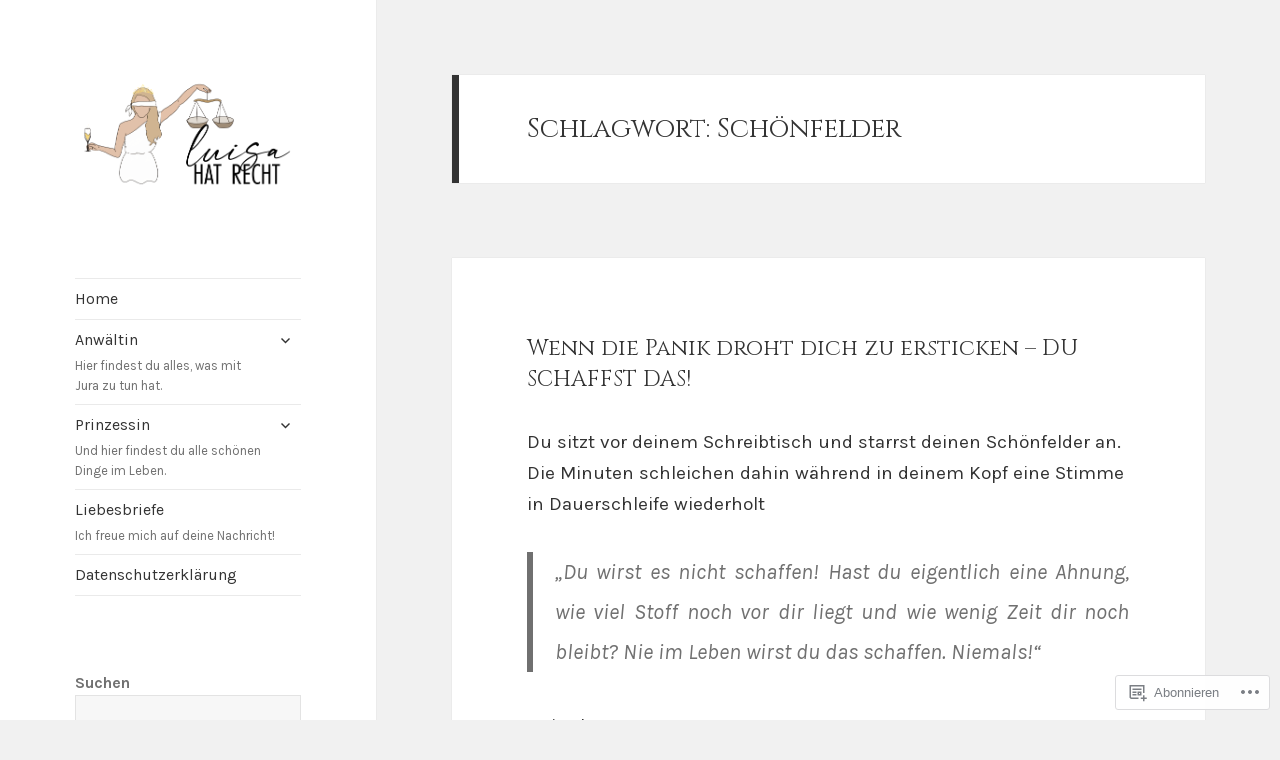

--- FILE ---
content_type: text/css;charset=utf-8
request_url: https://s0.wp.com/?custom-css=1&csblog=8V0eR&cscache=6&csrev=28
body_size: -75
content:
@media only screen and (max-width: 600px){#sidebar{position:sticky !important;top:0 !important;z-index:99}}